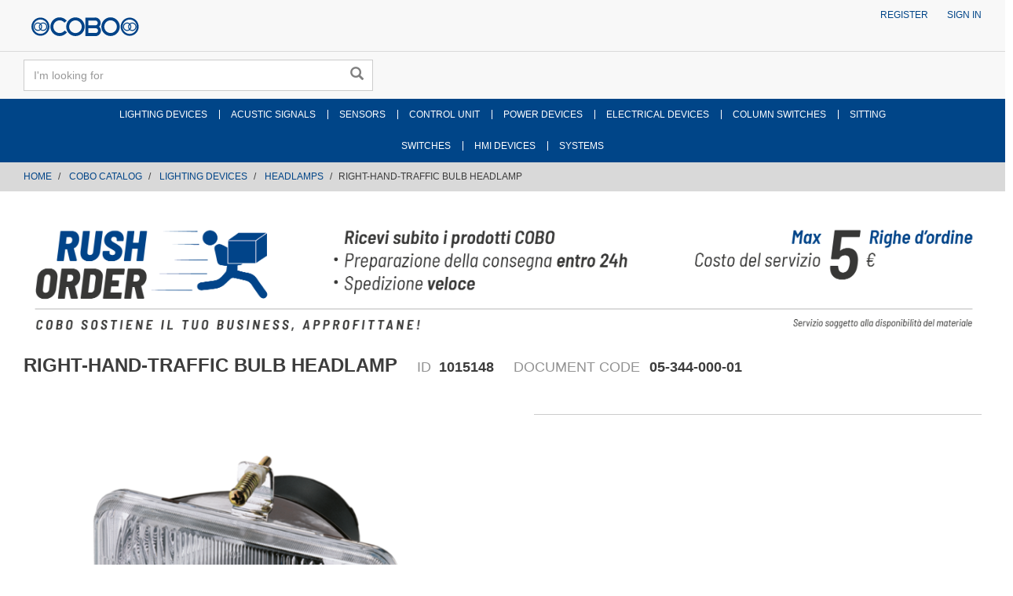

--- FILE ---
content_type: text/html;charset=UTF-8
request_url: https://store.cobogroup.net/cobo/en/EUR/COBO-CATALOG/LIGHTING-DEVICES/HEADLAMPS/RIGHT-HAND-TRAFFIC-BULB-HEADLAMP/p/000000000001015148?siteName=COBO&siteUid=cobo
body_size: 10291
content:
<!DOCTYPE html>
<html lang="en">
<head>
	<title>
		Right-Hand-Traffic Bulb Headlamp | 1015148</title>

	<link rel="canonical" href="https://store.cobogroup.net/cobo/en/EUR/COBO-CATALOG/LIGHTING-DEVICES/HEADLAMPS/RIGHT-HAND-TRAFFIC-BULB-HEADLAMP/p/000000000001015148" />


    <link rel="alternate" hreflang="it" href="https://store.cobogroup.net/cobo/it/EUR/CATALOGO-COBO/DISPOSITIVI-LUMINOSI/PROIETTORI/PROIETTORE-CIRC-DX-LAMPADA/p/000000000001015148" />
                       <link rel="alternate" hreflang="en" href="https://store.cobogroup.net/cobo/en/EUR/COBO-CATALOG/LIGHTING-DEVICES/HEADLAMPS/RIGHT-HAND-TRAFFIC-BULB-HEADLAMP/p/000000000001015148" />
                       <link rel="alternate" hreflang="x-default" href="https://store.cobogroup.net/cobo/it/EUR/CATALOGO-COBO/DISPOSITIVI-LUMINOSI/PROIETTORI/PROIETTORE-CIRC-DX-LAMPADA/p/000000000001015148" />
                    <meta http-equiv="Content-Type" content="text/html; charset=utf-8"/>
	<meta http-equiv="X-UA-Compatible" content="IE=edge">
	<meta charset="utf-8">
	<meta name="viewport" content="width=device-width, initial-scale=1, user-scalable=no">

	<meta name="keywords" content="1015148,proiettore circ. dx lampada">
<meta name="description" content="Explore the extensive array of specialized products and spare parts available at COBO Group Store. Discover now: Right-Hand-Traffic Bulb Headlamp | 1015148">
<meta name="robots" content="index,follow">
<link rel="shortcut icon" type="image/x-icon" media="all" href="/_ui/responsive/theme-cobo/images/favicon.ico" />
		<link rel="stylesheet" type="text/css" href="//fonts.googleapis.com/css?family=Open+Sans:400,300,300italic,400italic,600,600italic,700,700italic,800,800italic" />
<!-- Material Icons Google -->
<link href="https://fonts.googleapis.com/css?family=Material+Icons|Material+Icons+Outlined|Material+Icons+Two+Tone|Material+Icons+Round|Material+Icons+Sharp" rel="stylesheet">
<link rel="stylesheet" type="text/css" media="all" href="/wro/all_responsive.css" />
		<link rel="stylesheet" type="text/css" media="all" href="/wro/cobo_responsive.css" />
		<link rel="stylesheet" type="text/css" media="all" href="/wro/addons_responsive.css" />
	<script src="/_ui/shared/js/analyticsmediator.js"></script>
<!-- Google tag (gtag.js) -->
    <script> var googleAnalytics4TrackingId = 'G-JXHLH9WJFL'; </script>
    <script async src="https://www.googletagmanager.com/gtag/js?id=G-JXHLH9WJFL"></script>
    <script> window.dataLayer = window.dataLayer || [];
        function gtag(){dataLayer.push(arguments);} gtag('js', new Date()); gtag('config', googleAnalytics4TrackingId);
    </script>
<script>
/* Google Analytics */

var googleAnalyticsTrackingId = 'UA-141753581-3';
var _gaq = _gaq || [];
_gaq.push(['_setAccount', googleAnalyticsTrackingId]);


		_gaq.push(['_setCustomVar', 2, 'CategoryOfProduct', 'HEADLAMPS', 3]);
	

(function() {
	var ga = document.createElement('script'); ga.type = 'text/javascript'; ga.async = true;
	ga.src = ('https:' == document.location.protocol ? 'https://ssl' : 'http://www') + '.google-analytics.com/ga.js';
	var s = document.getElementsByTagName('script')[0]; s.parentNode.insertBefore(ga, s);
})();


function trackAddToCart_google(productCode, quantityAdded) {
	_gaq.push(['_trackEvent', 'Cart', 'AddToCart', productCode, quantityAdded]);
}

function trackUpdateCart(productCode, initialQuantity, newQuantity) {
	if (initialQuantity != newQuantity) {
		if (initialQuantity > newQuantity) {
			_gaq.push(['_trackEvent', 'Cart', 'RemoveFromCart', productCode, initialQuantity - newQuantity]);
		} else {
			_gaq.push(['_trackEvent', 'Cart', 'AddToCart', productCode, newQuantity - initialQuantity]);
		}
	}
}

function trackRemoveFromCart(productCode, initialQuantity) {
	_gaq.push(['_trackEvent', 'Cart', 'RemoveFromCart', productCode, initialQuantity]);
}

window.mediator.subscribe('trackAddToCart', function(data) {
	if (data.productCode && data.quantity)
	{
		trackAddToCart_google(data.productCode, data.quantity);
	}
});

window.mediator.subscribe('trackUpdateCart', function(data) {
	if (data.productCode && data.initialCartQuantity && data.newCartQuantity)
	{
		trackUpdateCart(data.productCode, data.initialCartQuantity, data.newCartQuantity);
	}
});

window.mediator.subscribe('trackRemoveFromCart', function(data) {
	if (data.productCode && data.initialCartQuantity)
	{
		trackRemoveFromCart(data.productCode, data.initialCartQuantity);
	}
});
</script>





  







</head>

<body class="page-productDetails pageType-ProductPage template-pages-product-productLayout2Page  smartedit-page-uid-productDetails smartedit-page-uuid-eyJpdGVtSWQiOiJwcm9kdWN0RGV0YWlscyIsImNhdGFsb2dJZCI6ImNvYm9Db250ZW50Q2F0YWxvZyIsImNhdGFsb2dWZXJzaW9uIjoiT25saW5lIn0= smartedit-catalog-version-uuid-coboContentCatalog/Online  language-en">

	<div class="branding-mobile hidden-md hidden-lg">
			<div class="js-mobile-logo">
				</div>
		</div>
		<main data-currency-iso-code="EUR">
			<a href="#skip-to-content" class="skiptocontent" data-role="none">text.skipToContent</a>
			<a href="#skiptonavigation" class="skiptonavigation" data-role="none">text.skipToNavigation</a>

			<div class="yCmsContentSlot">
</div><header class="js-mainHeader">
	<nav class="navigation navigation--top hidden-xs hidden-sm">
		<div class="row">
			<div class="col-sm-12 col-md-4">
				<div class="nav__left js-site-logo">
					<div class="yCmsComponent yComponentWrapper">
<div class="banner__component simple-banner">
	<a href="https://store.cobogroup.net/cobo/en/EUR"><img title=""
				alt="" src="/medias/logo-cobo-b2b-responsive.svg?context=[base64]"></a>
		</div></div></div>
			</div>
			<div class="col-sm-12 col-md-8">
				<div class="nav__right">
					<ul class="nav__links nav__links--account">
						<li class="yCmsComponent">
<a href="/cobo/en/EUR/register" class="js-register-navigation-item" title="Register">Register</a></li><li class="yCmsComponent">
<a href="/cobo/en/EUR/login" title="Sign in">Sign in</a></li><!-- Trick to have the link to sign-in page

							 <li class="liOffcanvas">
									<a href="/cobo/en/EUR/login">
											Sign in</a>
									</li>
							

							-->

                            </ul>
				</div>
			</div>
		</div>
	</nav>
	<div class="hidden-xs hidden-sm js-secondaryNavAccount collapse" id="accNavComponentDesktopOne">
		<ul class="nav__links">

		</ul>
	</div>
	<div class="hidden-xs hidden-sm js-secondaryNavCompany collapse" id="accNavComponentDesktopTwo">
		<ul class="nav__links js-nav__links">

		</ul>
	</div>
	<nav class="navigation navigation--middle js-navigation--middle">
		<div class="container-fluid">
			<div class="row">
				<div class="mobile__nav__row mobile__nav__row--table">
					<div class="mobile__nav__row--table-group">
						<div class="mobile__nav__row--table-row">
							<div class="mobile__nav__row--table-cell visible-xs hidden-sm">
								<button class="mobile__nav__row--btn btn mobile__nav__row--btn-menu js-toggle-sm-navigation"
										type="button">
									<span class="glyphicon glyphicon-align-justify"></span>
								</button>
							</div>

							<div class="mobile__nav__row--table-cell visible-xs mobile__nav__row--seperator">
								<button	class="mobile__nav__row--btn btn mobile__nav__row--btn-search js-toggle-xs-search hidden-sm hidden-md hidden-lg" type="button">
										<span class="glyphicon glyphicon-search"></span>
									</button>
								</div>

							<div class="yCmsContentSlot miniCartSlot componentContainer mobile__nav__row--table hidden-sm hidden-md hidden-lg">
</div></div>
					</div>
				</div>
			</div>
			<div class="row desktop__nav">
				<div class="nav__left col-xs-12 col-sm-6">
					<div class="row">
						<div class="col-sm-2 hidden-xs visible-sm mobile-menu">
							<button class="btn js-toggle-sm-navigation" type="button">
								<span class="glyphicon glyphicon-align-justify"></span>
							</button>
						</div>
						<div class="col-sm-10">
							<div class="site-search">
								<div class="yCmsComponent">
<div class="ui-front">
	<form name="search_form_SearchBox" method="get"
		action="/cobo/en/EUR/search/">
		<div class="input-group">
			<input type="text" id="js-site-search-input"
					class="form-control js-site-search-input" name="text" value=""
                    maxlength="100" placeholder="I&#39;m looking for"
					data-options="{
						&#034;autocompleteUrl&#034; : &#034;/cobo/en/EUR/search/autocomplete/SearchBox&#034;,
						&#034;minCharactersBeforeRequest&#034; : &#034;3&#034;,
						&#034;waitTimeBeforeRequest&#034; : &#034;500&#034;,
						&#034;displayProductImages&#034; : &#034;false&#034;
					}">
			<span class="input-group-btn"> <button class="btn btn-link js_search_button" type="submit" disabled="true">
						<span class="glyphicon glyphicon-search"></span>
					</button>
				</span>
		</div>
	</form>

</div>
</div></div>
						</div>
					</div>
				</div>
				<div class="nav__right col-xs-6 col-xs-6 hidden-xs">
					<ul class="nav__links nav__links--shop_info">
						<li>
							</li>
						<li>
							<div class="yCmsContentSlot componentContainer">
</div></li>
					</ul>
				</div>
			</div>
		</div>
	</nav>
	<a id="skiptonavigation"></a>
	<nav class="navigation navigation--bottom js_navigation--bottom js-enquire-offcanvas-navigation" role="navigation">
		<ul class="sticky-nav-top hidden-lg hidden-md js-sticky-user-group hidden-md hidden-lg">
                </ul>
		<div class="navigation__overflow">
			<ul data-trigger="#signedInUserOptionsToggle" class="nav__links nav__links--products nav__links--mobile js-userAccount-Links js-nav-collapse-body offcanvasGroup1 collapse in hidden-md hidden-lg">
                   </ul>
           	<ul class="nav__links nav__links--products js-offcanvas-links"><!--  ts-->
				<li class="auto nav__links--primary
				    	nav__links--primary-has__sub js-enquire-has-sub">
						<span class="yCmsComponent nav__link js_nav__link">
<a href="/cobo/en/EUR/COBO-CATALOG/LIGHTING-DEVICES/c/CAT_C01" title="LIGHTING DEVICES">LIGHTING DEVICES</a></span><span class="glyphicon  glyphicon-chevron-right hidden-md hidden-lg nav__link--drill__down js_nav__link--drill__down"></span>
							<div class="sub__navigation js_sub__navigation col-md-3 col-lg-2">
								<a class="sm-back js-enquire-sub-close hidden-md hidden-lg" href="#">Back</a>
								<div class="row">
									<div class="sub-navigation-section col-md-12">
													<ul class="sub-navigation-list ">
														<li class="yCmsComponent nav__link--secondary">
<a href="/cobo/en/EUR/COBO-CATALOG/LIGHTING-DEVICES/LIGHTS/c/CAT_C0101" title="LIGHTS">LIGHTS</a></li><li class="yCmsComponent nav__link--secondary">
<a href="/cobo/en/EUR/COBO-CATALOG/LIGHTING-DEVICES/HEADLAMPS/c/CAT_C0102" title="HEADLAMPS">HEADLAMPS</a></li><li class="yCmsComponent nav__link--secondary">
<a href="/cobo/en/EUR/COBO-CATALOG/LIGHTING-DEVICES/WORK-LAMPS/c/CAT_C0104" title="WORK LAMPS">WORK LAMPS</a></li><li class="yCmsComponent nav__link--secondary">
<a href="/cobo/en/EUR/COBO-CATALOG/LIGHTING-DEVICES/REFLEX-REFLECTORS-%26-PASSIVE-SIGNS/c/CAT_C0105" title="REFLEX REFLECTORS &amp; PASSIVE SIGNS">REFLEX REFLECTORS &amp; PASSIVE SIGNS</a></li><li class="yCmsComponent nav__link--secondary">
<a href="/cobo/en/EUR/COBO-CATALOG/LIGHTING-DEVICES/INSPECTION-LAMPS/c/CAT_C0106" title="INSPECTION LAMPS">INSPECTION LAMPS</a></li><li class="yCmsComponent nav__link--secondary">
<a href="/cobo/en/EUR/COBO-CATALOG/LIGHTING-DEVICES/ROOF-LAMPS/c/CAT_C0107" title="ROOF LAMPS">ROOF LAMPS</a></li><li class="yCmsComponent nav__link--secondary">
<a href="/cobo/en/EUR/COBO-CATALOG/LIGHTING-DEVICES/EMERGENCY-MARKERS/c/CAT_C0108" title="EMERGENCY MARKERS">EMERGENCY MARKERS</a></li><li class="yCmsComponent nav__link--secondary">
<a href="/cobo/en/EUR/COBO-CATALOG/LIGHTING-DEVICES/LED-STRIPS/c/CAT_C0112" title="LED STRIPS">LED STRIPS</a></li><li class="yCmsComponent nav__link--secondary">
<a href="/cobo/en/EUR/COBO-CATALOG/LIGHTING-DEVICES/ACCESSORIES/c/CAT_C0110" title="LIGHTING DEVICES ACCESSORIES">LIGHTING DEVICES ACCESSORIES</a></li><li class="yCmsComponent nav__link--secondary">
<a href="/cobo/en/EUR/COBO-CATALOG/LIGHTING-DEVICES/SPARE-PARTS/c/CAT_C0111" title="LIGHTING DEVICES SPARE PARTS">LIGHTING DEVICES SPARE PARTS</a></li></ul>
												</div>
											</div>
							</div>
						</li>
				<li class="auto nav__links--primary
				    	nav__links--primary-has__sub js-enquire-has-sub">
						<span class="yCmsComponent nav__link js_nav__link">
<a href="/cobo/en/EUR/COBO-CATALOG/ACUSTIC-SIGNALS/c/CAT_C02" title="ACUSTIC SIGNALS">ACUSTIC SIGNALS</a></span><span class="glyphicon  glyphicon-chevron-right hidden-md hidden-lg nav__link--drill__down js_nav__link--drill__down"></span>
							<div class="sub__navigation js_sub__navigation col-md-3 col-lg-2">
								<a class="sm-back js-enquire-sub-close hidden-md hidden-lg" href="#">Back</a>
								<div class="row">
									<div class="sub-navigation-section col-md-12">
													<ul class="sub-navigation-list ">
														<li class="yCmsComponent nav__link--secondary">
<a href="/cobo/en/EUR/COBO-CATALOG/ACUSTIC-SIGNALS/BUZZERS/c/CAT_C0201" title="BUZZERS">BUZZERS</a></li><li class="yCmsComponent nav__link--secondary">
<a href="/cobo/en/EUR/COBO-CATALOG/ACUSTIC-SIGNALS/ELECTRICAL-HORNS/c/CAT_C0203" title="ELECTRICAL HORNS">ELECTRICAL HORNS</a></li><li class="yCmsComponent nav__link--secondary">
<a href="/cobo/en/EUR/COBO-CATALOG/ACUSTIC-SIGNALS/HORNS/c/CAT_C0205" title="HORNS">HORNS</a></li><li class="yCmsComponent nav__link--secondary">
<a href="/cobo/en/EUR/COBO-CATALOG/ACUSTIC-SIGNALS/SPEAKERS-AND-KIT/c/CAT_C0206" title="SPEAKERS AND KIT">SPEAKERS AND KIT</a></li></ul>
												</div>
											</div>
							</div>
						</li>
				<li class="auto nav__links--primary
				    	nav__links--primary-has__sub js-enquire-has-sub">
						<span class="yCmsComponent nav__link js_nav__link">
<a href="/cobo/en/EUR/COBO-CATALOG/SENSORS/c/CAT_C03" title="SENSORS">SENSORS</a></span><span class="glyphicon  glyphicon-chevron-right hidden-md hidden-lg nav__link--drill__down js_nav__link--drill__down"></span>
							<div class="sub__navigation js_sub__navigation col-md-3 col-lg-2">
								<a class="sm-back js-enquire-sub-close hidden-md hidden-lg" href="#">Back</a>
								<div class="row">
									<div class="sub-navigation-section col-md-12">
													<ul class="sub-navigation-list ">
														<li class="yCmsComponent nav__link--secondary">
<a href="/cobo/en/EUR/COBO-CATALOG/SENSORS/ANGLE-SENSORS/c/CAT_C0301" title="ANGLE SENSORS">ANGLE SENSORS</a></li><li class="yCmsComponent nav__link--secondary">
<a href="/cobo/en/EUR/COBO-CATALOG/SENSORS/LENGTH-AND-ANGLE-MEASUREMENT-SENSORS/c/CAT_C0302" title="LENGTH AND ANGLE MEASUREMENT SENSORS">LENGTH AND ANGLE MEASUREMENT SENSORS</a></li><li class="yCmsComponent nav__link--secondary">
<a href="/cobo/en/EUR/COBO-CATALOG/SENSORS/ROTATION-SENSORS---ENCODERS/c/CAT_C0303" title="ROTATION SENSORS - ENCODERS">ROTATION SENSORS - ENCODERS</a></li><li class="yCmsComponent nav__link--secondary">
<a href="/cobo/en/EUR/COBO-CATALOG/SENSORS/PRESSURE-TRANSDUCERS/c/CAT_C0304" title="PRESSURE TRANSDUCERS">PRESSURE TRANSDUCERS</a></li><li class="yCmsComponent nav__link--secondary">
<a href="/cobo/en/EUR/COBO-CATALOG/SENSORS/LOAD-CELLS/c/CAT_C0305" title="LOAD CELLS">LOAD CELLS</a></li><li class="yCmsComponent nav__link--secondary">
<a href="/cobo/en/EUR/COBO-CATALOG/SENSORS/PROXIMITY-SENSORS/c/CAT_C0306" title="PROXIMITY SENSORS">PROXIMITY SENSORS</a></li><li class="yCmsComponent nav__link--secondary">
<a href="/cobo/en/EUR/COBO-CATALOG/SENSORS/TEMPERATURE-SENSORS/c/CAT_C0307" title="TEMPERATURE SENSORS">TEMPERATURE SENSORS</a></li><li class="yCmsComponent nav__link--secondary">
<a href="/cobo/en/EUR/COBO-CATALOG/SENSORS/LEVEL-SENSORS/c/CAT_C0308" title="LEVEL SENSORS">LEVEL SENSORS</a></li><li class="yCmsComponent nav__link--secondary">
<a href="/cobo/en/EUR/COBO-CATALOG/SENSORS/TANKS/c/CAT_C0309" title="TANKS">TANKS</a></li><li class="yCmsComponent nav__link--secondary">
<a href="/cobo/en/EUR/COBO-CATALOG/SENSORS/ACCESSORIES/c/CAT_C0314" title="SENSORS ACCESSORIES">SENSORS ACCESSORIES</a></li><li class="yCmsComponent nav__link--secondary">
<a href="/cobo/en/EUR/COBO-CATALOG/SENSORS/SPARE-PARTS/c/CAT_C0315" title="SENSORS SPARE PARTS">SENSORS SPARE PARTS</a></li></ul>
												</div>
											</div>
							</div>
						</li>
				<li class="auto nav__links--primary
				    	nav__links--primary-has__sub js-enquire-has-sub">
						<span class="yCmsComponent nav__link js_nav__link">
<a href="/cobo/en/EUR/COBO-CATALOG/CONTROL-UNIT/c/CAT_C04" title="CONTROL UNIT">CONTROL UNIT</a></span><span class="glyphicon  glyphicon-chevron-right hidden-md hidden-lg nav__link--drill__down js_nav__link--drill__down"></span>
							<div class="sub__navigation js_sub__navigation col-md-3 col-lg-2">
								<a class="sm-back js-enquire-sub-close hidden-md hidden-lg" href="#">Back</a>
								<div class="row">
									<div class="sub-navigation-section col-md-12">
													<ul class="sub-navigation-list ">
														<li class="yCmsComponent nav__link--secondary">
<a href="/cobo/en/EUR/COBO-CATALOG/CONTROL-UNIT/CONNECTIVITY-DEVICES/c/CAT_C0401" title="CONNECTIVITY DEVICES">CONNECTIVITY DEVICES</a></li><li class="yCmsComponent nav__link--secondary">
<a href="/cobo/en/EUR/COBO-CATALOG/CONTROL-UNIT/SPECIFIC-APPLICATION-CONTROLLERS/c/CAT_C0405" title="SPECIFIC APPLICATION CONTROLLERS">SPECIFIC APPLICATION CONTROLLERS</a></li><li class="yCmsComponent nav__link--secondary">
<a href="/cobo/en/EUR/COBO-CATALOG/CONTROL-UNIT/TIMERS/c/CAT_C0406" title="TIMERS">TIMERS</a></li><li class="yCmsComponent nav__link--secondary">
<a href="/cobo/en/EUR/COBO-CATALOG/CONTROL-UNIT/RELAYS-HOLDER-CONTROL-UNITS/c/CAT_C0408" title="RELAYS HOLDER CONTROL UNITS">RELAYS HOLDER CONTROL UNITS</a></li><li class="yCmsComponent nav__link--secondary">
<a href="/cobo/en/EUR/COBO-CATALOG/CONTROL-UNIT/ACCESSORIES/c/CAT_C0409" title="CONTROL UNITS ACCESSORIES">CONTROL UNITS ACCESSORIES</a></li></ul>
												</div>
											</div>
							</div>
						</li>
				<li class="auto nav__links--primary
				    	nav__links--primary-has__sub js-enquire-has-sub">
						<span class="yCmsComponent nav__link js_nav__link">
<a href="/cobo/en/EUR/COBO-CATALOG/POWER-DEVICES/c/CAT_C05" title="POWER DEVICES">POWER DEVICES</a></span><span class="glyphicon  glyphicon-chevron-right hidden-md hidden-lg nav__link--drill__down js_nav__link--drill__down"></span>
							<div class="sub__navigation js_sub__navigation col-md-3 col-lg-2">
								<a class="sm-back js-enquire-sub-close hidden-md hidden-lg" href="#">Back</a>
								<div class="row">
									<div class="sub-navigation-section col-md-12">
													<ul class="sub-navigation-list ">
														<li class="yCmsComponent nav__link--secondary">
<a href="/cobo/en/EUR/c/CAT_C0501" title="DC/DC CONVERTERS">DC/DC CONVERTERS</a></li><li class="yCmsComponent nav__link--secondary">
<a href="/cobo/en/EUR/COBO-CATALOG/POWER-DEVICES/LOW-VOLTAGE-INVERTERS/c/CAT_C0503" title="LOW VOLTAGE INVERTERS">LOW VOLTAGE INVERTERS</a></li></ul>
												</div>
											</div>
							</div>
						</li>
				<li class="auto nav__links--primary
				    	nav__links--primary-has__sub js-enquire-has-sub">
						<span class="yCmsComponent nav__link js_nav__link">
<a href="/cobo/en/EUR/COBO-CATALOG/ELECTRICAL-DEVICES/c/CAT_C06" title="ELECTRICAL DEVICES">ELECTRICAL DEVICES</a></span><span class="glyphicon  glyphicon-chevron-right hidden-md hidden-lg nav__link--drill__down js_nav__link--drill__down"></span>
							<div class="sub__navigation js_sub__navigation col-md-3 col-lg-2">
								<a class="sm-back js-enquire-sub-close hidden-md hidden-lg" href="#">Back</a>
								<div class="row">
									<div class="sub-navigation-section col-md-12">
													<ul class="sub-navigation-list ">
														<li class="yCmsComponent nav__link--secondary">
<a href="/cobo/en/EUR/COBO-CATALOG/ELECTRICAL-DEVICES/JUNCTION-BOXES/c/CAT_C0601" title="JUNCTION BOXES">JUNCTION BOXES</a></li><li class="yCmsComponent nav__link--secondary">
<a href="/cobo/en/EUR/COBO-CATALOG/ELECTRICAL-DEVICES/FUSE-AND-RELAYS-BOXES/c/CAT_C0602" title="FUSE AND RELAYS BOXES">FUSE AND RELAYS BOXES</a></li><li class="yCmsComponent nav__link--secondary">
<a href="/cobo/en/EUR/COBO-CATALOG/ELECTRICAL-DEVICES/FUSES/c/CAT_C0603" title="FUSES">FUSES</a></li><li class="yCmsComponent nav__link--secondary">
<a href="/cobo/en/EUR/COBO-CATALOG/ELECTRICAL-DEVICES/RELAYS/c/CAT_C0604" title="RELAYS">RELAYS</a></li><li class="yCmsComponent nav__link--secondary">
<a href="/cobo/en/EUR/COBO-CATALOG/ELECTRICAL-DEVICES/FLASHER-UNITS/c/CAT_C0605" title="FLASHER UNITS">FLASHER UNITS</a></li><li class="yCmsComponent nav__link--secondary">
<a href="/cobo/en/EUR/COBO-CATALOG/ELECTRICAL-DEVICES/BATTERIES/c/CAT_C0607" title="BATTERIES">BATTERIES</a></li><li class="yCmsComponent nav__link--secondary">
<a href="/cobo/en/EUR/COBO-CATALOG/ELECTRICAL-DEVICES/PIGTAILS-AND-CABLES/c/CAT_C0608" title="PIGTAILS AND CABLES">PIGTAILS AND CABLES</a></li><li class="yCmsComponent nav__link--secondary">
<a href="/cobo/en/EUR/COBO-CATALOG/ELECTRICAL-DEVICES/TERMINALS/c/CAT_C0609" title="TERMINALS">TERMINALS</a></li><li class="yCmsComponent nav__link--secondary">
<a href="/cobo/en/EUR/COBO-CATALOG/ELECTRICAL-DEVICES/CONNECTORS/c/CAT_C0610" title="CONNECTORS">CONNECTORS</a></li><li class="yCmsComponent nav__link--secondary">
<a href="/cobo/en/EUR/COBO-CATALOG/ELECTRICAL-DEVICES/SOCKETS-AND-PLUGS/c/CAT_C0611" title="SOCKETS AND PLUGS">SOCKETS AND PLUGS</a></li><li class="yCmsComponent nav__link--secondary">
<a href="/cobo/en/EUR/COBO-CATALOG/ELECTRICAL-DEVICES/WIRINGS/c/CAT_C0612" title="WIRINGS">WIRINGS</a></li><li class="yCmsComponent nav__link--secondary">
<a href="/cobo/en/EUR/COBO-CATALOG/ELECTRICAL-DEVICES/ACCESSORIES/c/CAT_C0613" title="ELECTRICAL DEVICES ACCESSORIES">ELECTRICAL DEVICES ACCESSORIES</a></li><li class="yCmsComponent nav__link--secondary">
<a href="/cobo/en/EUR/COBO-CATALOG/ELECTRICAL-DEVICES/ELECTRICS-KIT/c/CAT_C0614" title="ELECTRICS KIT">ELECTRICS KIT</a></li></ul>
												</div>
											</div>
							</div>
						</li>
				<li class="auto nav__links--primary
				    	nav__links--primary-has__sub js-enquire-has-sub">
						<span class="yCmsComponent nav__link js_nav__link">
<a href="/cobo/en/EUR/COBO-CATALOG/STEERING-COLUMN-SWITCH-AND-CONTROLS/c/CAT_C07" title="COLUMN SWITCHES">COLUMN SWITCHES</a></span><span class="glyphicon  glyphicon-chevron-right hidden-md hidden-lg nav__link--drill__down js_nav__link--drill__down"></span>
							<div class="sub__navigation js_sub__navigation col-md-3 col-lg-2">
								<a class="sm-back js-enquire-sub-close hidden-md hidden-lg" href="#">Back</a>
								<div class="row">
									<div class="sub-navigation-section col-md-12">
													<ul class="sub-navigation-list ">
														<li class="yCmsComponent nav__link--secondary">
<a href="/cobo/en/EUR/COBO-CATALOG/STEERING-COLUMN-SWITCH-AND-CONTROLS/STEERING-COLUMN-SWITCHES/c/CAT_C0703" title="STEERING COLUMN SWITCHES">STEERING COLUMN SWITCHES</a></li><li class="yCmsComponent nav__link--secondary">
<a href="/cobo/en/EUR/COBO-CATALOG/STEERING-COLUMN-SWITCH-AND-CONTROLS/SHIFTERS/c/CAT_C0704" title="SHIFTERS">SHIFTERS</a></li><li class="yCmsComponent nav__link--secondary">
<a href="/cobo/en/EUR/COBO-CATALOG/STEERING-COLUMN-SWITCH-AND-CONTROLS/WINDSHIELD-%26-WASHER-WIPERS/c/CAT_C0705" title="WINDSHIELD &amp; WASHER WIPERS">WINDSHIELD &amp; WASHER WIPERS</a></li><li class="yCmsComponent nav__link--secondary">
<a href="/cobo/en/EUR/COBO-CATALOG/STEERING-COLUMN-SWITCH-AND-CONTROLS/STEERING-COLUMN-SWITCHES---SHIFTERS/c/CAT_C0706" title="STEERING COLUMN SWITCHES - SHIFTERS">STEERING COLUMN SWITCHES - SHIFTERS</a></li><li class="yCmsComponent nav__link--secondary">
<a href="/cobo/en/EUR/COBO-CATALOG/STEERING-COLUMN-SWITCH-AND-CONTROLS/STEERING-COLUMN-SWITCHES---WIPERS/c/CAT_C0707" title="STEERING COLUMN SWITCHES - WIPERS">STEERING COLUMN SWITCHES - WIPERS</a></li></ul>
												</div>
											</div>
							</div>
						</li>
				<li class="auto nav__links--primary
				    	nav__links--primary-has__sub js-enquire-has-sub">
						<span class="glyphicon  glyphicon-chevron-right hidden-md hidden-lg nav__link--drill__down js_nav__link--drill__down"></span>
							<div class="sub__navigation js_sub__navigation col-md-3 col-lg-2">
								<a class="sm-back js-enquire-sub-close hidden-md hidden-lg" href="#">Back</a>
								<div class="row">
									<div class="sub-navigation-section col-md-12">
													<ul class="sub-navigation-list ">
														</ul>
												</div>
											</div>
							</div>
						</li>
				<li class="auto nav__links--primary
				    	nav__links--primary-has__sub js-enquire-has-sub">
						<span class="yCmsComponent nav__link js_nav__link">
<a href="/cobo/en/EUR/COBO-CATALOG/SITTING/c/CAT_C09" title="SITTING">SITTING</a></span><span class="glyphicon  glyphicon-chevron-right hidden-md hidden-lg nav__link--drill__down js_nav__link--drill__down"></span>
							<div class="sub__navigation js_sub__navigation col-md-3 col-lg-2">
								<a class="sm-back js-enquire-sub-close hidden-md hidden-lg" href="#">Back</a>
								<div class="row">
									<div class="sub-navigation-section col-md-12">
									    		<ul class="sub-navigation-list ">
										        	<li class="yCmsComponent nav__link--secondary">
<a href="/cobo/en/EUR/COBO-CATALOG/SITTING/DRIVER-SEATS/c/CAT_C0901" title="DRIVER SEATS">DRIVER SEATS</a></li><li class="yCmsComponent nav__link--secondary">
<a href="/cobo/en/EUR/COBO-CATALOG/SITTING/INSTRUCTOR-SEATS/c/CAT_C0902" title="INSTRUCTOR SEATS">INSTRUCTOR SEATS</a></li><li class="yCmsComponent nav__link--secondary">
<a href="/cobo/en/EUR/COBO-CATALOG/SITTING/SUSPENSIONS-AND-RUNNERS/c/CAT_C0904" title="SUSPENSIONS AND RUNNERS">SUSPENSIONS AND RUNNERS</a></li><li class="yCmsComponent nav__link--secondary">
<a href="/cobo/en/EUR/COBO-CATALOG/SITTING/SPARE-PARTS/c/CAT_C0908" title="SEATS SPARE PARTS">SEATS SPARE PARTS</a></li></ul>
											</div>
									    </div>
							</div>
						</li>
				<div class="divider"></div>
					<li class="auto nav__links--primary
				    	
					             nav__links--second_line_start
					         nav__links--primary-has__sub js-enquire-has-sub">
						<span class="yCmsComponent nav__link js_nav__link">
<a href="/cobo/en/EUR/COBO-CATALOG/SWITCHES/c/CAT_C10" title="SWITCHES">SWITCHES</a></span><span class="glyphicon  glyphicon-chevron-right hidden-md hidden-lg nav__link--drill__down js_nav__link--drill__down"></span>
							<div class="sub__navigation js_sub__navigation col-md-3 col-lg-2">
								<a class="sm-back js-enquire-sub-close hidden-md hidden-lg" href="#">Back</a>
								<div class="row">
									<div class="sub-navigation-section col-md-12">
													<ul class="sub-navigation-list ">
														<li class="yCmsComponent nav__link--secondary">
<a href="/cobo/en/EUR/COBO-CATALOG/SWITCHES/BATTERY-MAIN-SWITCHES/c/CAT_C1001" title="BATTERY MAIN SWITCHES">BATTERY MAIN SWITCHES</a></li><li class="yCmsComponent nav__link--secondary">
<a href="/cobo/en/EUR/COBO-CATALOG/SWITCHES/ROCKER-SWITCHES/c/CAT_C1002" title="ROCKER SWITCHES">ROCKER SWITCHES</a></li><li class="yCmsComponent nav__link--secondary">
<a href="/cobo/en/EUR/COBO-CATALOG/SWITCHES/ROCKER-SWITCHES-BUTTONS/c/CAT_C1003" title="ROCKER SWITCHES BUTTONS">ROCKER SWITCHES BUTTONS</a></li><li class="yCmsComponent nav__link--secondary">
<a href="/cobo/en/EUR/COBO-CATALOG/SWITCHES/LENS-FOR-ROCKER-SWITCHES/c/CAT_C1004" title="LENS FOR ROCKER SWITCHES">LENS FOR ROCKER SWITCHES</a></li><li class="yCmsComponent nav__link--secondary">
<a href="/cobo/en/EUR/COBO-CATALOG/SWITCHES/PUSH-BUTTON-SWITCHES/c/CAT_C1005" title="PUSH BUTTON SWITCHES">PUSH BUTTON SWITCHES</a></li><li class="yCmsComponent nav__link--secondary">
<a href="/cobo/en/EUR/COBO-CATALOG/SWITCHES/IGNITION-SWITCHES/c/CAT_C1006" title="IGNITION SWITCHES">IGNITION SWITCHES</a></li><li class="yCmsComponent nav__link--secondary">
<a href="/cobo/en/EUR/COBO-CATALOG/SWITCHES/KEY-FOR-IGNITION-SWITCHES/c/CAT_C1007" title="KEY FOR IGNITION SWITCHES">KEY FOR IGNITION SWITCHES</a></li><li class="yCmsComponent nav__link--secondary">
<a href="/cobo/en/EUR/COBO-CATALOG/SWITCHES/ROTARY-SWITCHES/c/CAT_C1008" title="ROTARY SWITCHES">ROTARY SWITCHES</a></li><li class="yCmsComponent nav__link--secondary">
<a href="/cobo/en/EUR/COBO-CATALOG/SWITCHES/PTO-CONTROL/c/CAT_C1009" title="PTO CONTROL">PTO CONTROL</a></li><li class="yCmsComponent nav__link--secondary">
<a href="/cobo/en/EUR/COBO-CATALOG/SWITCHES/ACCESSORIES/c/CAT_C1010" title="SWITCHES ACCESSORIES">SWITCHES ACCESSORIES</a></li><li class="yCmsComponent nav__link--secondary">
<a href="/cobo/en/EUR/COBO-CATALOG/SWITCHES/SPARE-PARTS/c/CAT_C1011" title="SWITCHES SPARE PARTS">SWITCHES SPARE PARTS</a></li></ul>
												</div>
											</div>
							</div>
						</li>
				<li class="auto nav__links--primary
				    	nav__links--primary-has__sub js-enquire-has-sub">
						<span class="yCmsComponent nav__link js_nav__link">
<a href="/cobo/en/EUR/COBO-CATALOG/HMI-DEVICES/c/CAT_C11" title="HMI DEVICES">HMI DEVICES</a></span><span class="glyphicon  glyphicon-chevron-right hidden-md hidden-lg nav__link--drill__down js_nav__link--drill__down"></span>
							<div class="sub__navigation js_sub__navigation col-md-3 col-lg-2">
								<a class="sm-back js-enquire-sub-close hidden-md hidden-lg" href="#">Back</a>
								<div class="row">
									<div class="sub-navigation-section col-md-12">
													<ul class="sub-navigation-list ">
														<li class="yCmsComponent nav__link--secondary">
<a href="/cobo/en/EUR/COBO-CATALOG/HMI-DEVICES/INSTRUMENTS-AND-CLUSTERS/c/CAT_C1102" title="INSTRUMENTS AND CLUSTERS">INSTRUMENTS AND CLUSTERS</a></li><li class="yCmsComponent nav__link--secondary">
<a href="/cobo/en/EUR/COBO-CATALOG/HMI-DEVICES/CAMERAS/c/CAT_C1103" title="CAMERAS">CAMERAS</a></li><li class="yCmsComponent nav__link--secondary">
<a href="/cobo/en/EUR/COBO-CATALOG/HMI-DEVICES/KEYPADS/c/CAT_C1104" title="KEYPADS">KEYPADS</a></li><li class="yCmsComponent nav__link--secondary">
<a href="/cobo/en/EUR/COBO-CATALOG/HMI-DEVICES/WARNING-LIGHTS/c/CAT_C1108" title="WARNING LIGHTS">WARNING LIGHTS</a></li><li class="yCmsComponent nav__link--secondary">
<a href="/cobo/en/EUR/COBO-CATALOG/HMI-DEVICES/ACCESSORIES/c/CAT_C1109" title="HMI DEVICES ACCESSORIES">HMI DEVICES ACCESSORIES</a></li></ul>
												</div>
											</div>
							</div>
						</li>
				<li class="auto nav__links--primary
				    	nav__links--primary-has__sub js-enquire-has-sub">
						<span class="glyphicon  glyphicon-chevron-right hidden-md hidden-lg nav__link--drill__down js_nav__link--drill__down"></span>
							<div class="sub__navigation js_sub__navigation col-md-3 col-lg-2">
								<a class="sm-back js-enquire-sub-close hidden-md hidden-lg" href="#">Back</a>
								<div class="row">
									<div class="sub-navigation-section col-md-12">
													<ul class="sub-navigation-list ">
														</ul>
												</div>
											</div>
							</div>
						</li>
				<li class="auto nav__links--primary
				    	nav__links--primary-has__sub js-enquire-has-sub">
						<span class="yCmsComponent nav__link js_nav__link">
<a href="/cobo/en/EUR/COBO-CATALOG/SYSTEMS/c/CAT_C13" title="SYSTEMS">SYSTEMS</a></span><span class="glyphicon  glyphicon-chevron-right hidden-md hidden-lg nav__link--drill__down js_nav__link--drill__down"></span>
							<div class="sub__navigation js_sub__navigation col-md-3 col-lg-2">
								<a class="sm-back js-enquire-sub-close hidden-md hidden-lg" href="#">Back</a>
								<div class="row">
									<div class="sub-navigation-section col-md-12">
													<ul class="sub-navigation-list ">
														<li class="yCmsComponent nav__link--secondary">
<a href="/cobo/en/EUR/COBO-CATALOG/SYSTEMS/KIT/c/CAT_C1302" title="KIT">KIT</a></li></ul>
												</div>
											</div>
							</div>
						</li>
				<li class="auto nav__links--primary
				    	">
						</li>
				<li class="auto nav__links--primary
				    	nav__links--primary-has__sub js-enquire-has-sub">
						<span class="glyphicon  glyphicon-chevron-right hidden-md hidden-lg nav__link--drill__down js_nav__link--drill__down"></span>
							<div class="sub__navigation js_sub__navigation col-md-3 col-lg-2">
								<a class="sm-back js-enquire-sub-close hidden-md hidden-lg" href="#">Back</a>
								<div class="row">
									<div class="sub-navigation-section col-md-12">
													<ul class="sub-navigation-list ">
														</ul>
												</div>
											</div>
							</div>
						</li>
				<li class="auto nav__links--primary
				    	">
						</li>
				</ul>
		</div>
	</nav>
 <div class="breadcrumb-section">
		<ol class="breadcrumb">
	<li>
		<a href="/cobo/en/EUR/">Home</a>
	</li>

	<li>
					<a href="/cobo/en/EUR/COBO-CATALOG/c/1">COBO CATALOG</a>
				</li>
			<li>
					<a href="/cobo/en/EUR/COBO-CATALOG/LIGHTING-DEVICES/c/CAT_C01">LIGHTING DEVICES</a>
				</li>
			<li>
					<a href="/cobo/en/EUR/COBO-CATALOG/LIGHTING-DEVICES/HEADLAMPS/c/CAT_C0102">HEADLAMPS</a>
				</li>
			<li class="active">RIGHT-HAND-TRAFFIC BULB HEADLAMP</li>
			</ol>
</div>
</header>

<div class="yCmsContentSlot container-fluid">
<div class="banner__component simple-banner">
	<img title="Banner-Rush-Order-2020-05-13 (1).png" alt="Banner-Rush-Order-2020-05-13 (1).png"
				src="/medias/Banner-Rush-Order-2020-05-13-1-.png?context=[base64]">
		</div></div><a id="skip-to-content"></a>
		
			<div class="main__inner-wrapper">
				<div class="global-alerts js-global-alerts">
</div>


<div id="js-blocked-orders-popup-container" style="display:none" data-displayBlockedOrdersPopup="" data-title="Warning" >
</div>

<div style="display:none">
    <p id="blocked-orders-popup-text1">Some Orders have been Blocked</p>
    <p id="blocked-orders-popup-text2">For additional information, <br> you can check orders on the <b>dedicated page</b></p>
    <p id="blocked-orders-popup-btn-text">ORDER HISTORY</p>
    <p id="blocked-orders-popup-text3">or contact the <b>Customer Service</b></p>
    <p id="blocked-orders-popup-email-text">orders.aftermarket@it.cobogroup.net</p>
    <p id="blocked-orders-popup-phone-text">+39&nbsp;0309045&nbsp;800</p>
</div><!-- Messaggio di errore per le quantitÃ  ordinate superiori allo stock -->
				<div class="product-details page-title">
	<div class="name">
			<h1>
				RIGHT-HAND-TRAFFIC BULB HEADLAMP<span class="sku">
					ID
				</span>
				<span class="code">
					



1015148
</span>
				<span class="sku" style="text-transform: Uppercase">
						Document code</span>
					<span class="code">
						05-344-000-01</span>
				</h1>
		</div>
	</div>
<div class="row">
	<div class="col-xs-10 col-xs-push-1 col-sm-6 col-sm-push-0 col-lg-4">
		<div class="image-gallery js-gallery">
<!-- 	<span class="image-gallery__zoom-icon glyphicon glyphicon-resize-full"></span>
 -->    <div class="carousel image-gallery__image js-gallery-image">
                <div class="item">
	                        <a class="elem" href="//gkjbrshdaigo6ozjitli4k1.blob.core.windows.net/hybris/master/images/1200Wx1200H/05.494.000_FT_AXO.png" data-lcl-thumb="//gkjbrshdaigo6ozjitli4k1.blob.core.windows.net/hybris/master/images/96Wx96H/05.494.000_FT_AXO.png" 
	                        	data-lcl-txt="Axonometric photo" >
	                            <img class="lazyOwl" data-src="//gkjbrshdaigo6ozjitli4k1.blob.core.windows.net/hybris/master/images/1200Wx1200H/05.494.000_FT_AXO.png"
	                                 
	                                 alt="RIGHT-HAND-TRAFFIC BULB HEADLAMP" >                               
	                        </a>
	                    	<div class="cobo-description">Axonometric photo</div>
						</div>
					<div class="item">
	                        <a class="elem" href="//gkjbrshdaigo6ozjitli4k1.blob.core.windows.net/hybris/master/images/1200Wx1200H/05.376.000_DS_GRP.png" data-lcl-thumb="//gkjbrshdaigo6ozjitli4k1.blob.core.windows.net/hybris/master/images/96Wx96H/05.376.000_DS_GRP.png" 
	                        	data-lcl-txt="Front side view drawing" >
	                            <img class="lazyOwl" data-src="//gkjbrshdaigo6ozjitli4k1.blob.core.windows.net/hybris/master/images/1200Wx1200H/05.376.000_DS_GRP.png"
	                                 
	                                 alt="RIGHT-HAND-TRAFFIC BULB HEADLAMP" >                               
	                        </a>
	                    	<div class="cobo-description">Front side view drawing</div>
						</div>
					</div>
			<div class="carousel gallery-carousel js-gallery-carousel hidden-xs hidden-sm">


    <a href="//gkjbrshdaigo6ozjitli4k1.blob.core.windows.net/hybris/master/images/1200Wx1200H/05.494.000_FT_AXO.png" data-lcl-thumb="//gkjbrshdaigo6ozjitli4k1.blob.core.windows.net/hybris/master/images/96Wx96H/05.494.000_FT_AXO.png" 
	                        	data-lcl-txt="Axonometric photo" class="item coboThumb"> <img class="lazyOwl" data-src="//gkjbrshdaigo6ozjitli4k1.blob.core.windows.net/hybris/master/images/96Wx96H/05.494.000_FT_AXO.png" alt="RIGHT-HAND-TRAFFIC BULB HEADLAMP"></a>
    <a href="//gkjbrshdaigo6ozjitli4k1.blob.core.windows.net/hybris/master/images/1200Wx1200H/05.376.000_DS_GRP.png" data-lcl-thumb="//gkjbrshdaigo6ozjitli4k1.blob.core.windows.net/hybris/master/images/96Wx96H/05.376.000_DS_GRP.png" 
	                        	data-lcl-txt="Front side view drawing" class="item coboThumb"> <img class="lazyOwl" data-src="//gkjbrshdaigo6ozjitli4k1.blob.core.windows.net/hybris/master/images/96Wx96H/05.376.000_DS_GRP.png" alt="RIGHT-HAND-TRAFFIC BULB HEADLAMP"></a>
    </div>
</div>
</div>
	<div class="clearfix hidden-sm hidden-md hidden-lg"></div>
	<div class="col-sm-6 col-lg-8">
		<div class="product-main-info">
			<div class="row">
				<div class="col-lg-6">
					<div class="product-details">
						<div class="bundle">
	</div>
<div class="description">
						</div>
					</div>
				</div>

				<div class="col-sm-12 col-md-9 col-lg-6">
					<div class="yCmsContentSlot page-details-variants-select">
<div class="yCmsComponent yComponentWrapper page-details-variants-select-component">
</div></div><div class="yCmsContentSlot page-details-variants-select">
<div class="yCmsComponent yComponentWrapper page-details-add-to-cart-component">
<div class="addtocart-component">

    <div class="actions">
        <div class="AddToCart-AddToCartAction" data-index="1" class="">
			</div>
	<div class="AddToCart-PickUpInStoreAction" data-index="2" class="">
			</div>
	</div>
</div>
</div></div></div>
			</div>
		</div>
	</div>
</div><div class="yCmsContentSlot productDetailsPageSectionCrossSelling">
<div class="yCmsComponent productDetailsPageSectionCrossSelling-component">
<div class="content"><p><span style="font-size:11pt"><span style="line-height:115%"><span style="font-family:&#39;calibri&#39; , sans-serif"><span style="font-size:9pt"><span style="line-height:115%">          <em><span style="font-family:&#39;calibri&#39; , &#39;sans-serif&#39;">The image shown here is for illustrative purposes only.</span></em></span></span></span></span></span></p></div></div></div><div class="yCmsContentSlot productDetailsPageSection3">
<div class="yCmsComponent productDetailsPageSection3-component">
<div class="carousel-component">

			<div class="headline" style="font-weight:bold; text-transform:uppercase;">YOU MAY ALSO LIKE...</div>

			<div class="carousel js-owl-carousel js-owl-lazy-reference js-owl-carousel-reference">
				
				<div id="quickViewTitle" class="quickView-header display-none">
					<div class="headline">		
						<span class="headline-text">Select Options</span>
					</div>
				</div>
				
				<div class="item">
						<a href="/cobo/en/EUR/COBO-CATALOG/LIGHTING-DEVICES/ACCESSORIES/PROTECTION-CAP/p/000000000001030182" data-quickview-title="Select Options</span>">
                            <div class="thumb">
                                <img class="item lazyOwl" data-src="//gkjbrshdaigo6ozjitli4k1.blob.core.windows.net/hybris/master/images/1200Wx1200H/30.20.07136_FT_AXO.png" alt="PROTECTION CAP" title="PROTECTION CAP">
			</div>
						 
                            <div class="item-name">PROTECTION CAP</div>
                            </a>

					</div>
				<div class="item">
						<a href="/cobo/en/EUR/COBO-CATALOG/ELECTRICAL-DEVICES/CONNECTORS/3-WAY-CONNECTOR/p/000000000001030040" data-quickview-title="Select Options</span>">
                            <div class="thumb">
                                <img class="item lazyOwl" data-src="//gkjbrshdaigo6ozjitli4k1.blob.core.windows.net/hybris/master/images/1200Wx1200H/30.16.05910_FT_AXO.png" alt="3-WAY CONNECTOR" title="3-WAY CONNECTOR">
			</div>
						 
                            <div class="item-name">3-WAY CONNECTOR</div>
                            </a>

					</div>
				<div class="item">
						<a href="/cobo/en/EUR/COBO-CATALOG/ELECTRICAL-DEVICES/CONNECTORS/3-WAY-MALE-PIN-HOUSING-FEMALE-CONNECTOR/p/000000000001030024" data-quickview-title="Select Options</span>">
                            <div class="thumb">
                                <img class="item lazyOwl" data-src="//gkjbrshdaigo6ozjitli4k1.blob.core.windows.net/hybris/master/images/1200Wx1200H/30.16.04550_FT_AXO.png" alt="3-WAY MALE PIN-HOUSING FEMALE CONNECTOR" title="3-WAY MALE PIN-HOUSING FEMALE CONNECTOR">
			</div>
						 
                            <div class="item-name">3-WAY MALE PIN-HOUSING FEMALE CONNECTOR</div>
                            </a>

					</div>
				<div class="item">
						<a href="/cobo/en/EUR/COBO-CATALOG/LIGHTING-DEVICES/HEADLAMPS/RIGHT-HAND-TRAFFIC-BULB-HEADLAMP/p/000000000001013558" data-quickview-title="Select Options</span>">
                            <div class="thumb">
                                <img class="item lazyOwl" data-src="//gkjbrshdaigo6ozjitli4k1.blob.core.windows.net/hybris/master/images/1200Wx1200H/05.0803.0000_FT_AXO.png" alt="RIGHT-HAND-TRAFFIC BULB HEADLAMP" title="RIGHT-HAND-TRAFFIC BULB HEADLAMP">
			</div>
						 
                            <div class="item-name">RIGHT-HAND-TRAFFIC BULB HEADLAMP</div>
                            </a>

					</div>
				<div class="item">
						<a href="/cobo/en/EUR/COBO-CATALOG/LIGHTING-DEVICES/HEADLAMPS/RIGHT-HAND-TRAFFIC-BULB-HEADLAMP/p/000000000001015079" data-quickview-title="Select Options</span>">
                            <div class="thumb">
                                <img class="item lazyOwl" data-src="//gkjbrshdaigo6ozjitli4k1.blob.core.windows.net/hybris/master/images/1200Wx1200H/05.309.000_FT_AXO.png" alt="RIGHT-HAND-TRAFFIC BULB HEADLAMP" title="RIGHT-HAND-TRAFFIC BULB HEADLAMP">
			</div>
						 
                            <div class="item-name">RIGHT-HAND-TRAFFIC BULB HEADLAMP</div>
                            </a>

					</div>
				<div class="item">
						<a href="/cobo/en/EUR/COBO-CATALOG/LIGHTING-DEVICES/HEADLAMPS/RIGHT-HAND-TRAFFIC-BULB-HEADLAMP/p/000000000001015254" data-quickview-title="Select Options</span>">
                            <div class="thumb">
                                <img class="item lazyOwl" data-src="//gkjbrshdaigo6ozjitli4k1.blob.core.windows.net/hybris/master/images/1200Wx1200H/05.406.000_FT_AXO.png" alt="RIGHT-HAND-TRAFFIC BULB HEADLAMP" title="RIGHT-HAND-TRAFFIC BULB HEADLAMP">
			</div>
						 
                            <div class="item-name">RIGHT-HAND-TRAFFIC BULB HEADLAMP</div>
                            </a>

					</div>
				<div class="item">
						<a href="/cobo/en/EUR/COBO-CATALOG/LIGHTING-DEVICES/HEADLAMPS/RIGHT-HAND-TRAFFIC-BULB-HEADLAMP/p/000000000001015516" data-quickview-title="Select Options</span>">
                            <div class="thumb">
                                <img class="item lazyOwl" data-src="//gkjbrshdaigo6ozjitli4k1.blob.core.windows.net/hybris/master/images/1200Wx1200H/05.0780.0000_FT_AXO.png" alt="RIGHT-HAND-TRAFFIC BULB HEADLAMP" title="RIGHT-HAND-TRAFFIC BULB HEADLAMP">
			</div>
						 
                            <div class="item-name">RIGHT-HAND-TRAFFIC BULB HEADLAMP</div>
                            </a>

					</div>
				<div class="item">
						<a href="/cobo/en/EUR/COBO-CATALOG/LIGHTING-DEVICES/HEADLAMPS/RIGHT-HAND-TRAFFIC-BULB-HEADLAMP/p/000000000001015921" data-quickview-title="Select Options</span>">
                            <div class="thumb">
                                <img class="item lazyOwl" data-src="//gkjbrshdaigo6ozjitli4k1.blob.core.windows.net/hybris/master/images/1200Wx1200H/05.0803.0000_FT_AXO.png" alt="RIGHT-HAND-TRAFFIC BULB HEADLAMP" title="RIGHT-HAND-TRAFFIC BULB HEADLAMP">
			</div>
						 
                            <div class="item-name">RIGHT-HAND-TRAFFIC BULB HEADLAMP</div>
                            </a>

					</div>
				<div class="item">
						<a href="/cobo/en/EUR/COBO-CATALOG/LIGHTING-DEVICES/HEADLAMPS/RIGHT-HAND-TRAFFIC-BULB-HEADLAMP/p/000000000001013270" data-quickview-title="Select Options</span>">
                            <div class="thumb">
                                <img class="item lazyOwl" data-src="//gkjbrshdaigo6ozjitli4k1.blob.core.windows.net/hybris/master/images/1200Wx1200H/05.494.000_FT_AXO.png" alt="RIGHT-HAND-TRAFFIC BULB HEADLAMP" title="RIGHT-HAND-TRAFFIC BULB HEADLAMP">
			</div>
						 
                            <div class="item-name">RIGHT-HAND-TRAFFIC BULB HEADLAMP</div>
                            </a>

					</div>
				<div class="item">
						<a href="/cobo/en/EUR/COBO-CATALOG/LIGHTING-DEVICES/HEADLAMPS/RIGHT-HAND-TRAFFIC-BULB-HEADLAMP/p/000000000001015298" data-quickview-title="Select Options</span>">
                            <div class="thumb">
                                <img class="item lazyOwl" data-src="//gkjbrshdaigo6ozjitli4k1.blob.core.windows.net/hybris/master/images/1200Wx1200H/05.360.000_FT_AXO.png" alt="RIGHT-HAND-TRAFFIC BULB HEADLAMP" title="RIGHT-HAND-TRAFFIC BULB HEADLAMP">
			</div>
						 
                            <div class="item-name">RIGHT-HAND-TRAFFIC BULB HEADLAMP</div>
                            </a>

					</div>
				</div>
		</div>
	</div></div><div class="yCmsContentSlot productDetailsPageSectionUpSelling">
</div><div class="tabs js-tabs tabs-responsive">
	<div class="tabhead">
	<a href="">Specs</a> <span class="glyphicon"></span>
</div>
<div class="tabbody">
	<div class="container-lg">
		<div class="row">
			<div class="col-md-6 col-lg-4">
				<div class="tab-container">
					<div class="product-classifications">
	<table class="table">
            <tbody>
                <tr>
	                            <td class="attrib">INSTALLATION ON VEHICLE</td>
	                                <td>
	                                	FRONT</td>
                            	</tr>
                        <tr>
	                            <td class="attrib">ROAD TRAFFIC</td>
	                                <td>
	                                	RH</td>
                            	</tr>
                        <tr>
	                            <td class="attrib">ASSEMBLY SIDE</td>
	                                <td>
	                                	RH<br/>LEFT</td>
                            	</tr>
                        <tr>
	                            <td class="attrib">TECHNOLOGY</td>
	                                <td>
	                                	BULB</td>
                            	</tr>
                        <tr>
	                            <td class="attrib">FUNCTIONS</td>
	                                <td>
	                                	HIGH BEAM<br/>LOW BEAM</td>
                            	</tr>
                        <tr>
	                            <td class="attrib">GLASS COVER MATERIAL</td>
	                                <td>
	                                	GLASS</td>
                            	</tr>
                        <tr>
	                            <td class="attrib">FIXING</td>
	                                <td>
	                                	BY CLIPS</td>
                            	</tr>
                        <tr>
	                            <td class="attrib">PROTECTION GRID</td>
	                                <td>
	                                	NO</td>
                            	</tr>
                        <tr>
	                            <td class="attrib">TYPE OF BULBS</td>
	                                <td>
	                                	H4</td>
                            	</tr>
                        <tr>
	                            <td class="attrib">TYPE</td>
	                                <td>
	                                	OPTICAL ASSEMBLY</td>
                            	</tr>
                        <tr>
	                            <td class="attrib">SUPPLY VOLTAGE</td>
	                                <td>
	                                	12V<br/>		                                        	
			                                            </td>
                            	</tr>
                        <tr>
	                            <td class="attrib">NEGATIVE POWER</td>
	                                <td>
	                                	INSULATED</td>
                            	</tr>
                        <tr>
	                            <td class="attrib">HOMOLOGATIONS</td>
	                                <td>
	                                	ECE</td>
                            	</tr>
                        <tr>
	                            </tr>
                        </tbody>
        </table>
	</div></div>
			</div>
		</div>
	</div>
</div>

<div class="tabhead">
	<a href=""><h2 class="cobo-product-details-tab">Product Details</h2></a> <span class="glyphicon"></span>
</div>
<div class="tabbody">
	<div class="container-lg">
		<div class="row">
			<div class="col-md-6 col-lg-4">
				<div class="tab-container">
					<div class="tab-details">
	<p>
			Headlamp optical unit with right-hand traffic bulb for front installation 1015148 is available for both right and left side mounting. The headlamp serves as a high-beam and low-beam light. Body mounting with tongues. It uses H4 lamps. It is ECE approved, and operates at a supply voltage of 12V.<p>
	</div></div>
			</div>
		</div>
	</div>
</div>

</div>
</div>

			<footer>
    <div class="container-fluid">
	    <div class="footer__top">
	        <div class="row">
	            <div class="footer__left col-xs-12 col-sm-12 col-md-9">
	                <div class="row">
	                	<div class="footer__nav--container col-xs-12 col-sm-3">
		                	       <div class="title"></div>
	                               <ul class="footer__nav--links">
	                                   <li class="yCmsComponent footer__link">
<a href="https://www.facebook.com/cobogroup" title="Facebook" target="_blank" rel="noopener noreferrer">Facebook</a></li><li class="yCmsComponent footer__link">
<a href="https://instagram.com/cobo_group?igshid&#61;1v4rv0djm465d" title="Instagram" target="_blank" rel="noopener noreferrer">Instagram</a></li><li class="yCmsComponent footer__link">
<a href="https://www.linkedin.com/company/3759897" title="Linked In" target="_blank" rel="noopener noreferrer">Linked In</a></li></ul>
	                		   </div>
						    <div class="footer__nav--container col-xs-12 col-sm-3">
		                	       <div class="title"></div>
	                               <ul class="footer__nav--links">
	                                   <li class="yCmsComponent footer__link">
<a href="https://twitter.com/COBOgroup" title="Twitter" target="_blank" rel="noopener noreferrer">Twitter</a></li><li class="yCmsComponent footer__link">
<a href="https://www.youtube.com/channel/UC--NpV77rh0dqU6l2RhC-tg/feed" title="YouTube" target="_blank" rel="noopener noreferrer">YouTube</a></li><li class="yCmsComponent footer__link">
<a href="https://www.cobogroup.net/" title="cobogroup.net" target="_blank" rel="noopener noreferrer">cobogroup.net</a></li></ul>
	                		   </div>
						    <div class="footer__nav--container col-xs-12 col-sm-3">
		                	       <div class="title"></div>
	                               <ul class="footer__nav--links">
	                                   <li class="yCmsComponent footer__link">
<a href="/cobo/en/EUR/termsAndConditions" title="Terms &amp; Conditions">Terms &amp; Conditions</a></li><li class="yCmsComponent footer__link">
<a href="/cobo/en/EUR/privacyPolicy" title="Privacy Policy">Privacy Policy</a></li><li class="yCmsComponent footer__link">
<a href="/cobo/en/EUR/cookiePolicy" title="Cookie Policy">Cookie Policy</a></li><li class="yCmsComponent footer__link">
<a href="/cobo/en/EUR/Contatti" title="Contacts">Contacts</a></li></ul>
	                		   </div>
						    </div>
	           </div>
	           <div class="footer__right col-xs-12 col-md-3">
	               <div class="row">
	                       <div class="col-xs-6 col-md-6 footer__dropdown">
	                           <form id="lang-form" action="/cobo/en/EUR/_s/language" method="post"><div class="form-group">
			<label class="control-label sr-only" for="lang-selector">text.language</label>

			<select name="code" id="lang-selector" class="form-control">
					<option value="en" selected="selected"
									lang="en">English</option>
							<option value="it" lang="it">
									Italiano</option>
							</select>
			</div>
	<div>
<input type="hidden" name="CSRFToken" value="bdd3b1c7-6f9d-478a-996d-d07befff58e3" />
</div></form></div>
	                       <div class="col-xs-6 col-md-6 footer__dropdown">
	                           </div>
	                   </div>
	               </div>
	        </div>
	    </div>
	</div>
	
	<div class="footer__bottom">
	    <div class="footer__copyright">

	        <div class="container">
                Copyright © 2026 COBO SPA. All rights reserved.</div>
	    </div>
	</div>
</footer>

</main>

				 <div id="loadingSpinner" style="display:none;">

                                    <div class="spinner-border text-dark" role="status">
                                        <span class="visually-hidden"></span>
                                    </div>
                                </div>

	<form name="accessiblityForm">
		<input type="hidden" id="accesibility_refreshScreenReaderBufferField" name="accesibility_refreshScreenReaderBufferField" value=""/>
	</form>
	<div id="ariaStatusMsg" class="skip" role="status" aria-relevant="text" aria-live="polite"></div>

	<script>
		/*<![CDATA[*/
		
		var ACC = { config: {} };
			ACC.config.contextPath = '';
			ACC.config.encodedContextPath = '\/cobo\/en\/EUR';
			ACC.config.commonResourcePath = '\/_ui\/responsive\/common';
			ACC.config.themeResourcePath = '\/_ui\/responsive\/theme-cobo';
			ACC.config.siteResourcePath = '\/_ui\/responsive\/site-cobo';
			ACC.config.rootPath = '\/_ui\/responsive';
			ACC.config.CSRFToken = 'bdd3b1c7-6f9d-478a-996d-d07befff58e3';
			ACC.pwdStrengthVeryWeak = 'Very weak';
			ACC.pwdStrengthWeak = 'Weak';
			ACC.pwdStrengthMedium = 'Medium';
			ACC.pwdStrengthStrong = 'Strong';
			ACC.pwdStrengthVeryStrong = 'Very strong';
			ACC.pwdStrengthUnsafePwd = 'password.strength.unsafepwd';
			ACC.pwdStrengthTooShortPwd = 'Too short';
			ACC.pwdStrengthMinCharText = 'Minimum length is %d characters';
			ACC.accessibilityLoading = 'Loading... Please wait...';
			ACC.accessibilityStoresLoaded = 'Stores loaded';
			ACC.config.googleApiKey='';
			ACC.config.googleApiVersion='3.7';

			
			ACC.autocompleteUrl = '\/cobo\/en\/EUR\/search\/autocompleteSecure';

			
			ACC.config.loginUrl = '\/cobo\/en\/EUR\/login';

			
			ACC.config.authenticationStatusUrl = '\/cobo\/en\/EUR\/authentication\/status';

			
		/*]]>*/
	</script>
	<script>
	/*<![CDATA[*/
	ACC.addons = {};	//JS namespace for addons properties

	
		ACC.addons['coboassistedservicestrfrntextaddon'] = [];
		
		ACC.addons['nexib2bsimplepaymentaddon'] = [];
		
		ACC.addons['cobob2bacceleratorextaddon'] = [];
		
		ACC.addons['smarteditaddon'] = [];
		
		ACC.addons['configurablebundleaddon'] = [];
		
		ACC.addons['cobob2bdocumentaddon'] = [];
		
		ACC.addons['mywishlistaddon'] = [];
		
		ACC.addons['b2bacceleratoraddon'] = [];
		
		ACC.addons['assistedservicestorefront'] = [];
		
				ACC.addons['assistedservicestorefront']['asm.timer.min'] = 'min';
			
		ACC.addons['sapinvoiceaddon'] = [];
		
		ACC.addons['cobocustomerticketingextaddon'] = [];
		
		ACC.addons['consignmenttrackingaddon'] = [];
		
	/*]]>*/
</script>
<script src="/_ui/shared/js/generatedVariables.js"></script>
	<script src="/wro/all_responsive.js"></script>
	  	<script src="/wro/addons_responsive.js"></script>
	</body>

</html>
